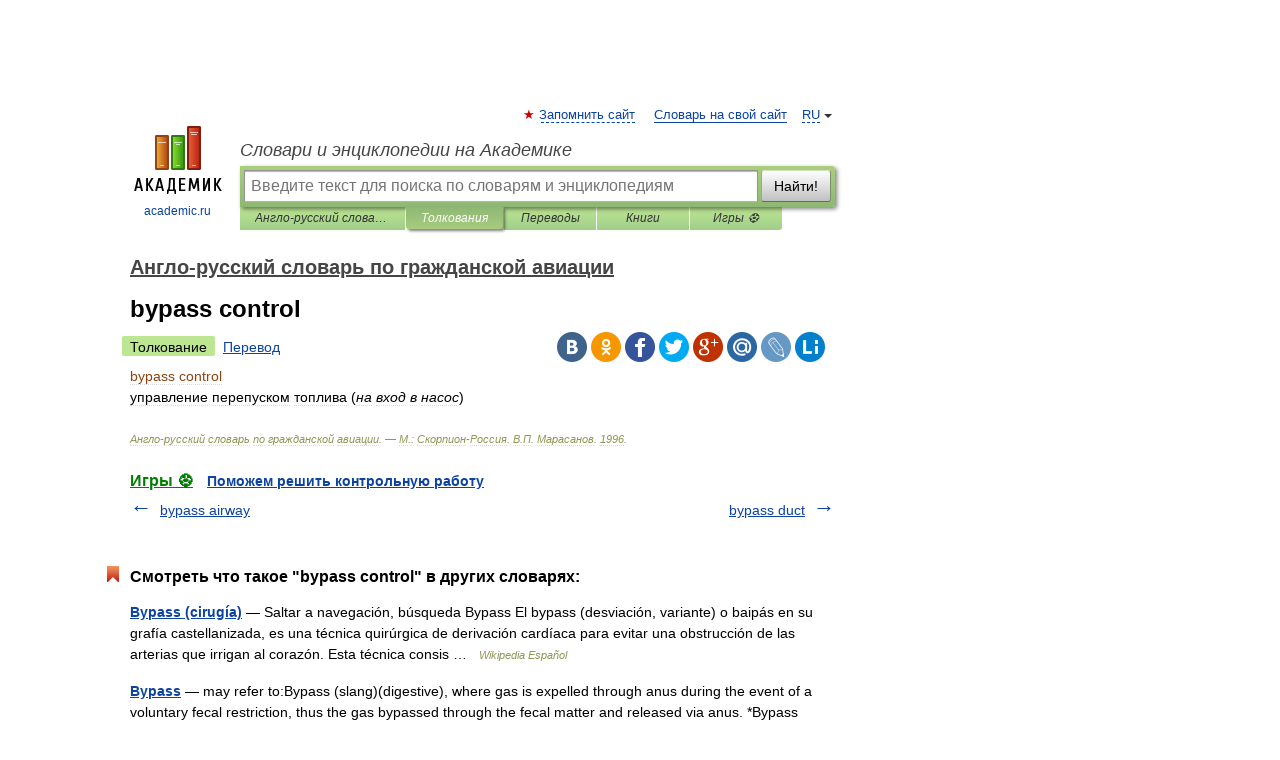

--- FILE ---
content_type: application/javascript; charset=utf-8
request_url: https://fundingchoicesmessages.google.com/f/AGSKWxUAQS0LMBbWFc0dCFfrayWtQmOcC7SPQtDO1tFNlWhB8rMxWO7VCD7OOIUXAt93fBWTjALTTUN5T8kPD07_FANA444X7KWb_D0JzZgoiJGFKt67v1OEkFpX4cMR1BzSUq9DCQ9TGYgSI9H8Dq2AbhnBMeLFguV5jPRhGpmHtOdF1cfnBuMDvmFcd2DZ/__ad_header./banner_ad./sidekickads._ad01_=showsearchgoogleads&
body_size: -1289
content:
window['a966ea11-812b-4030-83d6-5c5fcaa7c61d'] = true;